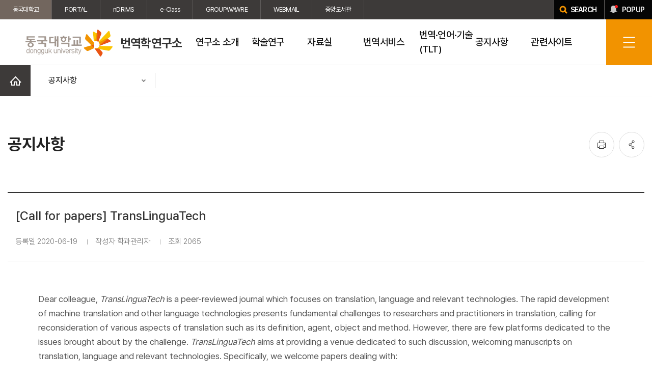

--- FILE ---
content_type: text/html;charset=UTF-8
request_url: https://trans.dongguk.edu/article/notice/detail/59990
body_size: 8019
content:




<!DOCTYPE html>
<html lang="ko">
<head>
    <link rel="shortcut icon" href="/images/favicon/favicon.ico" type="image/x-icon">
    <link rel="icon" href="/images/favicon/favicon.ico" type="image/x-icon">
    <title>동국대학교 번역학연구소 > 공지사항 > 공지사항 </title>
    <meta http-equiv="X-UA-Compatible" content="IE=Edge" />
    <meta name="viewport" id="viewport" content="width=device-width, initial-scale=1" />
    <meta name="format-detection" content="telephone=no" />
    <meta http-equiv="Content-Type" content="text/html; charset=utf-8" />
    <script src="/js/jquery/jquery-1.12.4.min.js" type="text/javascript"></script>
    <script src="/js/cmmn/seCommon.js" type="text/javascript"></script>
    <script src="/js/jquery/printThis.js" type="text/javascript" ></script>
    <script src="/resources/site/trans/resource/js/slick.min.js"></script>
    <link href="/resources/site/trans/resource/css/pretendard.css" rel="stylesheet" type="text/css">
    <link href="/resources/site/trans/resource/css/slick.css" rel="stylesheet" type="text/css">
    <link href="/resources/site/trans/resource/css/slick-theme.css" rel="stylesheet" type="text/css">
    <link href="/resources/site/trans/resource/css/common.css" rel="stylesheet" type="text/css">
    <link href="/resources/site/trans/resource/css/default.css" rel="stylesheet" type="text/css">
    <link href="/resources/site/trans/resource/css/board.css" rel="stylesheet" type="text/css">
    <link href="/resources/site/trans/resource/css/contents.css" rel="stylesheet" type="text/css">
    <link href="/resources/site/trans/resource/css/contents_trans.css" rel="stylesheet" type="text/css">
    <script type="text/javascript">
        /* TODO https: 리다이렉트*/
        if(window.location.protocol === 'http:'){
            var host = window.location.host.split(':')[0];
            var test_state = host.split('.')[2];
            if(host === 'localhost' || test_state === 'se') {
            } else { location.href='https://' + host + window.location.pathname + window.location.search;}
        }
    </script>
</head>
<body>
<!-- wrap -->

<div id="wrap">
    





<script type="text/javascript">

    // sns 공유할 현재 URL
    var share_url = window.location.href;

    $(document).ready(function(){

        

        //팝업
        $("a.popup_open").on("click", function(e){
            $("html").addClass("fixed");
			$(".top-layer-pop").addClass("show");
    		

            
            $.ajax({
                url: '/ajax/popup/list',
                type: 'post',
                dataType: 'json',
                success: function (res) {
                    var pop = '';
                    if(res.length > 0){
                        res.forEach(function(v, i){
                            if(v.popup_type == 'I'){
                                pop +='<li>';
                                pop +='<a href="';
                                if(v.link_type =='P'){
                                    pop += '#none';
                                }else {
                                    pop += v.link_url;
                                }
                                pop +='" target="';
                                if(v.link_type == 'B'){
                                    pop += '_blank';
                                }else if(v.link_type =='N') {
                                    pop += '_self';
                                }else {
                                    pop += '';
                                }
                                pop +='">';
                                pop +='<div class="img">';
                                pop +='<img src="/cmmn/fileView?path='+v.file_path+'&amp;physical='+v.file_sys_nm+'&amp;contentType=image" onerror="this.src=\'/resources/images/site/common/no_image.png\'">';
                                pop +='</div>';
                                pop +='<p class="sr-only">'+v.popup_title+'</p>';
                                pop +='</a></li>';
							}else if(v.popup_type == 'H'){
    							pop +='<li>';
    							pop +='<div class="img">';
    							pop += v.content;
    							pop +='</div>';
    							pop +='</li>';
							}

                        });
                    }else{
                        pop +='<div class="popup-empty">등록된 팝업이 없습니다</div>';
                    }
                    $('.tpop-list').empty();
                    $('.tpop-list').append(pop);

                    if($('.tpop-list > li').length>=1){
                        popupSlick();
                    }

                }
            });
            


        });

        $(".pop-close").on("click", function(){
            $("html").removeClass("fixed");
            $(".top-layer-pop").removeClass("show");
            $('.tpop-list').slick("unslick");
        });

        if($("#kakaoBtn").length > 0){

//            var url_path = window.location.pathname;
//            var url_param = window.location.href.split("?");
//
//
//            if(url_param.length > 1){
//                url_param = url_param[1]
//            }
//
//            var sns_url = url_path + url_param;

//             var share_url = window.location.href;

            // 사용할 앱의 JavaScript 키 설정
            

            
            
            
            
            
            
            
            
            
            
            
            
            
            
            
            
            
        }
    });

    //SNS 공유
    function shareSNS(sns_type){
        switch (sns_type){
            case "facebook":
            
                window.open("https://www.facebook.com/sharer/sharer.php?u="+encodeURIComponent(share_url));
                break;

            case "twitter":
                window.open("https://twitter.com/intent/tweet"
                    +"?"
                    +"text="+encodeURIComponent("동국대학교 - 공지사항") // Title in this html document
                    +"&url="+encodeURIComponent(share_url)
                    
                );
                break;

            case "kakao":
                // 위에 있음.
                break;
        }
    }

    //상단 팝업존
    function setCookie( name, value, expiredays ) {
        var todayDate = new Date();
        todayDate.setDate( todayDate.getDate() + expiredays );
        document.cookie = name + "=" + escape( value ) + "; path=/; expires=" + todayDate.toGMTString() + ";"
    }

    function closePop() {
        setCookie( "imgpop", "done" , 1 );
        $('.top-layer-pop').removeClass('show');
        $('.tpop-list').slick("unslick");
    }

    function getCookie(name) {
        var Found = false;
        var start, end;
        var i = 0;

        while(i <= document.cookie.length) {
            start = i;
            end = start + name.length;
            if(document.cookie.substring(start, end) == name) {
                Found = true;
                break;
            }
            i++;
        }
        if(Found == true) {
            start = end + 1;
            end = start+name.length-2;
            return document.cookie.substring(start, end);
        }
        return;
    }

    function popupSlick(){
        //slick
        $('.tpop-list').slick({
            slidesToShow: 4,/* 화면에 보여질 이미지 갯수*/
            slidesToScroll: 4,/*  스크롤시 이동할 이미지 갯수 */
            infinite: true,/* 맨끝이미지에서 끝나지 않고 다시 맨앞으로 이동 */
            dots: true,/*  아래점  */
            // variableWidth : true,
            responsive: [// 반응형 웹 구현 옵션
                {
                    breakpoint: 9999,
                    settings: {
                        slidesToShow: 4,
                        slidesToScroll: 4
                    }
                },

                {
                    breakpoint: 1300,
                    settings: {
                        slidesToShow: 3,
                        slidesToScroll: 3
                    }
                },
                {
                    breakpoint: 1200,
                    settings: {
                        slidesToShow: 2,
                        slidesToScroll: 2
                    }
                }
                ,
                {
                    breakpoint: 480,
                    settings: {
                        slidesToShow: 1,
                        slidesToScroll: 1
                    }
                }
            ]
        });
    }
</script>
<script src="/resources/site/trans/resource/js/mobile_menu.js"></script>
<script src="/resources/site/trans/resource/js/script.js"></script>
<!--상단팝업존-->
<div class="top-layer-pop" >
    <!--.pop a 클릭 시 .top-layer-pop 에 클래스 show 추가 , body 클래스 scrn 추가-->
    <div class="tpop-wrap">
        <div class="tpop-box">
            <h2>popup zone</h2>
            <ul class="tpop-list">
                
                    
                    
                        <li>
                            <div class="popup-empty">등록된 팝업이 없습니다</div>
                        </li>

                    
                
            </ul>
            <div class="pop-btn-area">
                <a href="javascript:closePop()" class="pop-today-close">오늘 하루 보지 않기</a>
                <a href="#none" class="pop-close">닫기</a>
            </div>
        </div>
    </div>
</div>
<script>
    $(document).ready(function() {
        var eventCookie = getCookie("imgpop");
        if (eventCookie == "done") {
            $('.top-layer-pop').removeClass('show');
        }else{
            

        }

    });
</script>
<!-- header -->
<div id="header" class="header">
    <div class="top_util">
        <div class="wrap">
            <ul class="link_group">
                <li class="on"><a href="https://www.dongguk.edu/" target="_blank" title="새창열림">동국대학교</a></li>
                <li><a href="https://nportal.dongguk.edu" target="_blank" title="새창열림">PORTAL</a></li>
                <li><a href="https://ndrims.dongguk.edu" target="_blank" title="새창열림">nDRIMS</a></li><li><a href="https://eclass.dongguk.edu/" target="_blank" title="새창열림">e-Class</a></li>
                <li><a href="https://gw.dongguk.edu" target="_blank" title="새창열림">GROUPWAWRE</a></li>
                <li><a href="https://mail.dongguk.edu" target="_blank" title="새창열림">WEBMAIL</a></li><li><a href="http://lib.dongguk.edu/" target="_blank" title="새창열림">중앙도서관</a></li>
                
                
                
                
                
            </ul>
            <div class="link_gr"><a href="https://search.dongguk.edu/" class="search" target="_blank" title="새창열림"><span>SEARCH</span></a><a href="#" class="popup_open"><span>POPUP</span></a></div>
        </div>
    </div>
    <div class="header_wrap">
        <div class="head_menu">
            <h1>
                <a href="/"><img src="/resources/site/trans/resource/images/layout/common/header_logo.png" alt="동국대학교 dongguk university"><span>번역학연구소</span></a>
            </h1>
            <div id="gnb" class="gnb">

                <ul class="depth01">
                    
                    
                    
            
            
            <li>
                
                
                    
                    <a href="#" target="">
                        
                        
                        <span>연구소 소개 </span></a>

                    <div class="depth02 header_drop" style="display: none;">
                        <ul>
                            
                            
                            
                    
            
                            
                                <li >
                                    
                                    
                                        
                                            
                                            <a href="/page/1925" target="">
                                                
                                                
                                                    연구소 소개
                                            </a>
                                </li>
                            
                            
                    
            
                            
                                <li >
                                    
                                    
                                        
                                            
                                            <a href="/page/1926" target="">
                                                
                                                
                                                    연혁
                                            </a>
                                </li>
                            
                            
                    
            
                            
                                <li >
                                    
                                    
                                        
                                            
                                            <a href="/page/1927" target="">
                                                
                                                
                                                    조직구성
                                            </a>
                                </li>
                            
                            
                    
            
                            
                                <li >
                                    
                                    
                                        
                                            
                                            <a href="/page/1928" target="">
                                                
                                                
                                                    위치 및 연락처
                                            </a>
                                </li>
                            
                            
                    
                </ul>
            </div>
            </li>
            
            
            
            <li>
                
                
                    
                    <a href="#" target="">
                        
                        
                        <span>학술연구</span></a>

                    <div class="depth02 header_drop" style="display: none;">
                        <ul>
                            
                            
                            
                    
            
                            
                                <li >
                                    
                                    
                                    <a href="/article/conference/list" target="">
                                        
                                        
                                            
                                                
                                                    학술활동
                                            </a>
                                </li>
                            
                            
                    
            
                            
                                <li >
                                    
                                    
                                        
                                            
                                            <a href="/page/1929" target="">
                                                
                                                
                                                    연구실적
                                            </a>
                                </li>
                            
                            
                    
                </ul>
            </div>
            </li>
            
            
            
            <li>
                
                
                    
                    <a href="#" target="">
                        
                        
                        <span>자료실</span></a>

                    <div class="depth02 header_drop" style="display: none;">
                        <ul>
                            
                            
                            
                    
            
                            
                                <li >
                                    
                                    
                                    <a href="/article/reference1/list" target="">
                                        
                                        
                                            
                                                
                                                    학술자료실
                                            </a>
                                </li>
                            
                            
                    
            
                            
                                <li >
                                    
                                    
                                    <a href="/article/reference2/list" target="">
                                        
                                        
                                            
                                                
                                                    번역학자료실
                                            </a>
                                </li>
                            
                            
                    
                </ul>
            </div>
            </li>
            
            
            
            <li>
                
                
                    
                    <a href="#" target="">
                        
                        
                        <span>번역서비스</span></a>

                    <div class="depth02 header_drop" style="display: none;">
                        <ul>
                            
                            
                            
                    
            
                            
                                <li >
                                    
                                    
                                        
                                            
                                            <a href="/page/1930" target="">
                                                
                                                
                                                    번역의뢰절차
                                            </a>
                                </li>
                            
                            
                    
            
                            
                                <li >
                                    
                                    
                                        
                                            
                                            <a href="/page/1931" target="">
                                                
                                                
                                                    요율표
                                            </a>
                                </li>
                            
                            
                    
            
                            
                                <li >
                                    
                                    
                                        
                                            
                                            <a href="/page/1932" target="">
                                                
                                                
                                                    번역감수실적
                                            </a>
                                </li>
                            
                            
                    
                </ul>
            </div>
            </li>
            
            
            
            <li>
                
                
                    
                    <a href="#" target="">
                        
                        
                        <span>번역·언어·기술(TLT)</span></a>

                    <div class="depth02 header_drop" style="display: none;">
                        <ul>
                            
                            
                            
                    
            
                            
                                <li >
                                    
                                    
                                        
                                            
                                            <a href="/page/1933" target="">
                                                
                                                
                                                    학술지 소개
                                            </a>
                                </li>
                            
                            
                    
            
                            
                                <li >
                                    
                                    
                                        
                                            
                                            <a href="/page/1934" target="">
                                                
                                                
                                                    학술지 편집규정
                                            </a>
                                </li>
                            
                            
                    
            
                            
                                <li >
                                    
                                    
                                        
                                            
                                            <a href="/page/1935" target="">
                                                
                                                
                                                    학술지 원고작성 및 투고방법
                                            </a>
                                </li>
                            
                            
                    
            
                            
                                <li >
                                    
                                    
                                        
                                            
                                            <a href="/page/1936" target="">
                                                
                                                
                                                    번역학연구소 윤리규정
                                            </a>
                                </li>
                            
                            
                    
            
                            
                                <li >
                                    
                                    
                                    <a href="/article/tlt/list" target="">
                                        
                                        
                                            
                                                
                                                    발행호
                                            </a>
                                </li>
                            
                            
                    
                </ul>
            </div>
            </li>
            
            
            
            <li>
                
                
                <a href="/article/notice/list" target="">
                    
                    
                        
                        <span>공지사항</span></a>

                    <div class="depth02 header_drop" style="display: none;">
                        <ul>
                            
                            
                            
                    
                </ul>
            </div>
            </li>
            
            
            
            <li>
                
                
                    
                    <a href="/page/1938" target="">
                        
                        
                        <span>관련사이트</span></a>

                    <div class="depth02 header_drop" style="display: none;">
                        <ul>
                            
                            
                            
                        </ul>
                    </div>
            </li>
            </ul>

            <div class="m_tit">
                <strong>동국대학교<br>번역학연구소</strong>
                <p>Dongguk University</p>
            </div>
            <div class="gnb_util">
                <button class="btn_ham"><span class="blind">전체메뉴</span></button>
                <div class="full_menu" style="display: none;">
                    <div class="wrap">
                        <ul class="depth1">
                            
                            
                            
                        
                        
                        <li class="parent_li active" >
                            
                            
                                
                                <a href="#" target="">
                                    
                                    
                                    <span>연구소 소개 </span></a>
                                <ul class="depth2">
                                    
                                    
                                    
                            
                        
                                    
                                        <li>
                                            
                                            
                                                
                                                    
                                                    <a href="/page/1925" target="">
                                                        
                                                        
                                                            연구소 소개
                                                    </a>
                                        </li>
                                    
                                    
                            
                        
                                    
                                        <li>
                                            
                                            
                                                
                                                    
                                                    <a href="/page/1926" target="">
                                                        
                                                        
                                                            연혁
                                                    </a>
                                        </li>
                                    
                                    
                            
                        
                                    
                                        <li>
                                            
                                            
                                                
                                                    
                                                    <a href="/page/1927" target="">
                                                        
                                                        
                                                            조직구성
                                                    </a>
                                        </li>
                                    
                                    
                            
                        
                                    
                                        <li>
                                            
                                            
                                                
                                                    
                                                    <a href="/page/1928" target="">
                                                        
                                                        
                                                            위치 및 연락처
                                                    </a>
                                        </li>
                                    
                                    
                            
                        </ul>
                        </li>
                        
                        
                        
                        <li class="parent_li " >
                            
                            
                                
                                <a href="#" target="">
                                    
                                    
                                    <span>학술연구</span></a>
                                <ul class="depth2">
                                    
                                    
                                    
                            
                        
                                    
                                        <li>
                                            
                                            
                                            <a href="/article/conference/list" target="">
                                                
                                                
                                                    
                                                        
                                                            학술활동
                                                    </a>
                                        </li>
                                    
                                    
                            
                        
                                    
                                        <li>
                                            
                                            
                                                
                                                    
                                                    <a href="/page/1929" target="">
                                                        
                                                        
                                                            연구실적
                                                    </a>
                                        </li>
                                    
                                    
                            
                        </ul>
                        </li>
                        
                        
                        
                        <li class="parent_li " >
                            
                            
                                
                                <a href="#" target="">
                                    
                                    
                                    <span>자료실</span></a>
                                <ul class="depth2">
                                    
                                    
                                    
                            
                        
                                    
                                        <li>
                                            
                                            
                                            <a href="/article/reference1/list" target="">
                                                
                                                
                                                    
                                                        
                                                            학술자료실
                                                    </a>
                                        </li>
                                    
                                    
                            
                        
                                    
                                        <li>
                                            
                                            
                                            <a href="/article/reference2/list" target="">
                                                
                                                
                                                    
                                                        
                                                            번역학자료실
                                                    </a>
                                        </li>
                                    
                                    
                            
                        </ul>
                        </li>
                        
                        
                        
                        <li class="parent_li " >
                            
                            
                                
                                <a href="#" target="">
                                    
                                    
                                    <span>번역서비스</span></a>
                                <ul class="depth2">
                                    
                                    
                                    
                            
                        
                                    
                                        <li>
                                            
                                            
                                                
                                                    
                                                    <a href="/page/1930" target="">
                                                        
                                                        
                                                            번역의뢰절차
                                                    </a>
                                        </li>
                                    
                                    
                            
                        
                                    
                                        <li>
                                            
                                            
                                                
                                                    
                                                    <a href="/page/1931" target="">
                                                        
                                                        
                                                            요율표
                                                    </a>
                                        </li>
                                    
                                    
                            
                        
                                    
                                        <li>
                                            
                                            
                                                
                                                    
                                                    <a href="/page/1932" target="">
                                                        
                                                        
                                                            번역감수실적
                                                    </a>
                                        </li>
                                    
                                    
                            
                        </ul>
                        </li>
                        
                        
                        
                        <li class="parent_li " >
                            
                            
                                
                                <a href="#" target="">
                                    
                                    
                                    <span>번역·언어·기술(TLT)</span></a>
                                <ul class="depth2">
                                    
                                    
                                    
                            
                        
                                    
                                        <li>
                                            
                                            
                                                
                                                    
                                                    <a href="/page/1933" target="">
                                                        
                                                        
                                                            학술지 소개
                                                    </a>
                                        </li>
                                    
                                    
                            
                        
                                    
                                        <li>
                                            
                                            
                                                
                                                    
                                                    <a href="/page/1934" target="">
                                                        
                                                        
                                                            학술지 편집규정
                                                    </a>
                                        </li>
                                    
                                    
                            
                        
                                    
                                        <li>
                                            
                                            
                                                
                                                    
                                                    <a href="/page/1935" target="">
                                                        
                                                        
                                                            학술지 원고작성 및 투고방법
                                                    </a>
                                        </li>
                                    
                                    
                            
                        
                                    
                                        <li>
                                            
                                            
                                                
                                                    
                                                    <a href="/page/1936" target="">
                                                        
                                                        
                                                            번역학연구소 윤리규정
                                                    </a>
                                        </li>
                                    
                                    
                            
                        
                                    
                                        <li>
                                            
                                            
                                            <a href="/article/tlt/list" target="">
                                                
                                                
                                                    
                                                        
                                                            발행호
                                                    </a>
                                        </li>
                                    
                                    
                            
                        </ul>
                        </li>
                        
                        
                        
                        <li class="parent_li " >
                            
                            
                            <a href="/article/notice/list" target="">
                                
                                
                                    
                                    <span>공지사항</span></a>
                                <ul class="depth2">
                                    
                                    
                                    
                            
                        </ul>
                        </li>
                        
                        
                        
                        <li class="parent_li " >
                            
                            
                                
                                <a href="/page/1938" target="">
                                    
                                    
                                    <span>관련사이트</span></a>
                                <ul class="depth2">
                                    
                                    
                                    
                                </ul></li></ul>
                        <div class="logo"><img src="/resources/site/trans/resource/images/layout/common/header_logo.png" alt="동국대학교 dongguk university"><span>번역학연구소</span></div>
                        <button class="menu_close"><span class="blind">닫기</span></button>
                    </div>
                </div>
            </div>
        </div>

    </div>
</div>
</div>

        

        <!-- sub_container -->
        <div id="sub_container">
            




<script type="text/javascript">
    function fn_openMenu(e){
        if($(e).hasClass('active')){
            $(e).next().hide();
            $(e).removeClass('active');
        }else{
            $(e).next().show();
            $(e).addClass('active');
        }
    }

    // 해당 메뉴로 이동
    function fn_goMenu(menu_seq){
        switch (menu_seq){

        }
    }
</script>
<script>
    $(document).ready(function () {

        var hasDepth4 = false;
        var depth4 = "<div class='menu_tabs'><div class='depth4'><ul>";

        
        
        
        
        
        
        
        
        
        
        
        
        
        
        

        depth4 += '</div></ul></div>';
        if (hasDepth4) {
            // 글 상세/작성 form 에서는 탭 미노출
            if($('.board_write').length == 0 && $('.board_view').length == 0 && $('.secret_box').length == 0){
                $('.contents:first').prepend(depth4);
            }
        }

        var hasDepth3 = false;
        var depth3 = "<div class='menu_tabs'><div class='depth3'><ul>";

        
        
        
        
        
        
        
        
        
        
        
        
        
        
        

        depth3 += '</div></ul></div>';
        if (hasDepth3) {
            // 글 상세/작성 form 에서는 탭 미노출
            if($('.board_write').length == 0 && $('.board_view').length == 0 && $('.secret_box').length == 0){
                $('.contents:first').prepend(depth3);
            }
        }

        switch ($('.snb_wrap .snb ul .depth .active').index()){
            case 0:
                $('.sub_visual01').addClass('change1');
                break;
            case 1:
                $('.sub_visual01').addClass('change1');
                break;
            case 2:
                $('.sub_visual01').addClass('change2');
                break;
            case 3:
                $('.sub_visual01').addClass('change3');
                break;
            case 4:
                $('.sub_visual01').addClass('change4');
                break;
            case 5:
                $('.sub_visual01').addClass('change1');
                break;
            case 6:
                $('.sub_visual01').addClass('change6');
                break;
            case 7:
                $('.sub_visual01').addClass('change1');
                break;
            case 8:
                $('.sub_visual01').addClass('change7');
                break;
            case 9:
                $('.sub_visual01').addClass('change8');
                break;
            case 10:
                $('.sub_visual01').addClass('change5');
                break;
            case 11:
                $('.sub_visual01').addClass('change9');
                break;
            default:

        }

    });
</script>
<!-- left_menu -->
<div class="snb_wrap">
    <div class="snb">
        
            
            
                <ul>
                    <li class="home"><a href="/main"><span class="blind">홈</span></a></li>

                    
                        
                            <li class="depth" >
                                <a href="#" title="펼치기">
                                      <span>
                                          
                                              
                                          
                                              
                                          
                                              
                                          
                                              
                                          
                                              
                                          
                                              
                                                  공지사항
                                              
                                          
                                              
                                          
                                      </span>
                                </a>
                                <ul style="display: none" class="first">
                                    
                                        
                                            
                                                
                                                
                                                    <li class=""><a href="/page/1925" target="">연구소 소개 </a></li>
                                                
                                            
                                        
                                    
                                        
                                            
                                                
                                                    <li class=""><a href="/article/conference/list" target="">학술연구</a></li>
                                                
                                                
                                            
                                        
                                    
                                        
                                            
                                                
                                                    <li class=""><a href="/article/reference1/list" target="">자료실</a></li>
                                                
                                                
                                            
                                        
                                    
                                        
                                            
                                                
                                                
                                                    <li class=""><a href="/page/1930" target="">번역서비스</a></li>
                                                
                                            
                                        
                                    
                                        
                                            
                                                
                                                
                                                    <li class=""><a href="/page/1933" target="">번역·언어·기술(TLT)</a></li>
                                                
                                            
                                        
                                    
                                        
                                            
                                                
                                                    <li class="active"><a href="/article/notice/list" target="">공지사항</a></li>
                                                
                                                
                                            
                                        
                                    
                                        
                                            
                                                
                                                
                                                    <li class=""><a href="/page/1938" target="">관련사이트</a></li>
                                                
                                            
                                        
                                    
                                </ul>
                            </li>
                        
                    
                        
                    
                </ul>
            
        
    </div>
</div>
<!--// left_menu -->
            <!--contents-->
            <div id="contents">
                


<div class="sub_top">
    
    <div class="location">
        
        
        

        
        
    </div>
</div>

<div class="subpage_top">
    <h2 class="page_tit">
        
            
            
                공지사항
            
        </h2>
    <ul class="util">
        <li class="print"><a href="javascript:$('.contents').printThis(); void 0;" title="프린트"><span class="blind">인쇄</span></a></li>
        <li class="share"><a href="#" title="공유"><span class="blind">공유</span></a>
            <div class="social">
                <a class="share_icon facebook" href="javascript:shareSNS('facebook');" title="새창열림"><span class="blind">페이스북 공유하기</span></a>
                <a class="share_icon twitter" href="javascript:shareSNS('twitter');" title="새창열림"><span class="blind">트위터 공유하기</span></a>
                
            </div>
        </li>
    </ul>
</div>
                <!--컨텐츠영역-->
                <div class="contents">
                    






<script>

    function boardEdit(flag){
        $("#flag").val(flag);
        $('#articleFrm').submit();
    }

    function boardEditCheck(flag){
        $("#flag").val(flag);
        $('[name=articleFrm]').attr('action', '/article/notice/checkpwd');
        $('#articleFrm').submit();
    }


    function boardDel(){
        if(confirm("게시글을 삭제하시겠습니까?")){
            $('[name=flag]').val('d');
            $('[name=articleFrm]').attr('action', '/article/notice/proc');
            $('#articleFrm').submit();
        }
    }

</script>
<form id="articleFrm" name="articleFrm" action="/article/notice/form" method="post" enctype="multipart/form-data">
    <input id="article_seq" name="article_seq" type="hidden" value="59990"/>
    <input id="prt_seq" name="prt_seq" type="hidden" value="59990"/>
    <input id="pageIndex" name="pageIndex" type="hidden" value="1"/>
    <input id="flag" name="flag" type="hidden" value=""/>
    <input id="searchCondition" name="searchCondition" type="hidden" value=""/>
    <input id="searchKeyword" name="searchKeyword" type="hidden" value=""/>
<div>
</div></form>





<div class="board_view">
    <div class="tit">

        <p>[Call for papers] TransLinguaTech</p>
        <div class="info">
            
            
                <span>등록일 2020-06-19</span>

                <span>작성자 학과관리자</span>
                <span>조회 2065</span>
                
            
        </div>
    </div>
    
        
    
    <div class="view_cont">
        Dear colleague,

<em>TransLinguaTech </em>is a peer-reviewed journal which focuses on translation, language and relevant technologies.

The rapid development of machine translation and other language technologies presents fundamental challenges to researchers and practitioners in translation, calling for reconsideration of various aspects of translation such as its definition, agent, object and method. However, there are few platforms dedicated to the issues brought about by the challenge. <em>TransLinguaTech </em>aims at providing a venue dedicated to such discussion, welcoming manuscripts on translation, language and relevant technologies.

Specifically, we welcome papers dealing with:

 
<ul><li>Challenges and changes in research and practice in the field of translation and language.</li>
 	<li>New theoretical and conceptual discussions about translation and other linguistic practices including redefinition of concept, agent, object and method.</li>
 	<li>New methodological discussions about research on translation and other linguistic practices.</li>
 	<li>Related topics.</li>
</ul>
 

We preparing for the publication of the second volume of <em>TransLinguaTech</em>. The submission deadline is 5 November 2020. Please find the attached submission guidelines.

<strong>Format</strong>

Article should be written with the following elements in the following order: title; abstract; keywords; main text; acknowledgements; references; appendices (as appropriate); table(s) with caption(s) (on individual pages); figure caption(s) (as a list)

Length: 5,000-7,000 words inclusive of tables, references, figure captions, footnotes, endnotes.

Font: Times new roman, 12 point, double spaced

Format: MS Word

Abstract: 200 words with 5 or 6 keywords.

<strong>Style</strong>

Please follow the APA Style.

For inquiry or submission, please email to translinguatech@gmail.com

 
    </div>


    
        <div class="view_more">
            <ul>
                <li class="prev">
                    
                        <a href="/article/notice/detail/59989?pageIndex=1&searchCondition=&searchKeyword=&category_cd=">
                            <span class="icon"></span>
                            <span>이전글</span>
                            <p>번역언어기술 제2권 투고 안내</p>
                        </a>
                    
                    
                </li>
                <li class="next">
                    
                        <a href="/article/notice/detail/59991?pageIndex=1&searchCondition=&searchKeyword=&category_cd=">
                            <span class="icon"></span>
                            <span>다음글</span>
                            <p>번역학연구소 2020년 가을 정기 학술대회 안내</p>
                            <span class="ico"></span>
                        </a>
                    
                    
                </li>
            </ul>
        </div>
    
    <!-- 버튼 -->
    <div class="view_btn">
        
        
        
        <a href=" /article/notice/list?pageIndex=1&searchCondition=&searchKeyword=&category_cd="   class="btn">목록</a>
    </div>
    <!--// 버튼 -->

</div>


                </div>
                <!--//컨텐츠영역-->
            </div>
            <!--contents-->
        </div>
        <!-- sub_container -->

        




<script>
    $(document).ready(function() {
        var menu_up_down = 1;
        $("#foot_quick").click(function () {
            if (menu_up_down == 1) {
                $("#lmenu").animate({height: "328px"});
                menu_up_down = 0;
            } else {
                $("#lmenu").animate({height: "0px"});
                menu_up_down = 1;
            }
        });


    });
</script>
<!--footer-->
<a href="#" id="scroll" style="display: none;"><i><span class="">TOP</span></i></a>
<div class="footer">
    <div class="ft_top">
        <ul>
            <li class="on"><a href="https://www.dongguk.edu/page/534" target="_blank">개인정보처리방침</a></li>
        </ul>
    </div>
    <div class="inner">
        <div class="ft_bottom">
            <div class="ftb_left">
            <span class="ft_logo">
                <img src="/resources/site/trans/resource/images/layout/common/footer_logo.png" alt="">
            </span>
                <div class="txt">
                    <p class="address"><span>(04620) 서울특별시 중구 필동로 1길 30 동국대학교 만해관 355호 번역학연구소</span> <span>Tel : 02-2260-8657</span> <span>E-mail : trans@dongguk.edu</span></p>
                    <p class="copyright">COPYRIGHT(C) DONGGUK UNIVERSITY</p>
                </div>
            </div>
            <div class="ft_sns">
                <a href="#" target="_blank" title="새창열림" class="youtube"><span class="blind">유튜브</span></a>
                <a href="#" target="_blank" title="새창열림" class="facebook"><span class="blind">페이스북</span></a>
                <a href="#" target="_blank" title="새창열림" class="twitter"><span class="blind">트위터</span></a>
                <a href="#" target="_blank" title="새창열림" class="insta"><span class="blind">인스타그램</span></a>
            </div>
        </div>
    </div>
</div>
<!--//footer-->
</div>
<!--//wrap-->
</body>
</html>


--- FILE ---
content_type: text/css
request_url: https://trans.dongguk.edu/resources/site/trans/resource/css/default.css
body_size: 6431
content:
/* header */
.header {position:relative;width: 100%;letter-spacing: -0.05em;background:#fff;border-bottom: 1px solid #e6e6e6;z-index:9999;height: 128px;}
.header:after {clear: both; display: block; width: 100%; content: "";}
.header .top_util{line-height:38px;text-align: left;background:#3D3A39;font-size:0.875rem;}
.header .top_util ul{display: flex;}
.header .top_util ul li{float: left;border-right:1px solid #5E5B5A;}
.header .top_util ul li a{color:#fff;padding: 0 25px;display: block;text-align: center;font-size: 0.8rem;}
.header .top_util ul li .zoom_area{}
.header .top_util ul li .zoom_area p{display: inline-block;background: #f0f0f0;padding: 0 12px;font-size: 0.8rem;}
.header .top_util ul li .zoom_area div{display: inline;}
.header .top_util ul li .zoom_area div a{display: inline-block;background: #2e2e2e;color: #fff;padding: 0 13px;text-align: center;font-size: 28px;vertical-align: bottom;margin-left: -1px;font-weight: 100;}
.header .top_util ul li.on {background:#72665E; }
.header .top_util .popup_open {position: relative; display: block; background: #050505; color: #fff; padding: 0 15px 0 34px; font-weight: 600; text-decoration: none;}
.header .top_util .popup_open:before{content: ''; position: absolute;  width: 16px; height: 16px; left: 10px; top: 50%; transform: translateY(-50%); background: url("../images/layout/common/ico_popup.png") no-repeat;}
.header .top_util .popup_open:after{content: ''; position: absolute;  width: 6px; height: 6px; top: 10px; left: 20px; background: #F11D1D; border-radius: 5px;}
.header .top_util .wrap {overflow: hidden; display: flex; justify-content: space-between;}.header .top_util .link_gr{display: flex;}.header .top_util .link_gr .search {position: relative; display: block; color: #fff; font-weight: 600; padding: 0 15px 0 32px; background: #050505; border-left: 1px solid #5E5B5A; border-right: 1px solid #5E5B5A;}.header .top_util .link_gr .search:before{content: ''; position: absolute;  width: 16px; height: 16px; left: 10px; top: 50%; transform: translateY(-50%); background: url("/resources/images/site/common/ico_top_search.svg") no-repeat;}

.header .header_wrap{position: absolute; height: 90px;width: 100%;}
.header .head_menu{height: inherit;background: #fff;border-bottom: 1px solid #e6e6e6;}
.header .head_menu h1{position: absolute;left: 50px;top: 17px;/* transform: translateY(-50%); */z-index: 30;}
.header .head_menu h1 a{display: inline-block; width: 100%; height: 100%;}.header .head_menu h1 a:hover{text-decoration: none;}
.header .head_menu h1 img{vertical-align: middle;}
.header .head_menu h1 span{font-size: 1.5rem; padding-left: 15px; font-weight: 700; color: #333;}
.header .head_menu .gnb{position: absolute;height: 90px;width: 100%;padding: 0 10% 0 30%;}
.header .head_menu .gnb .depth01 {display: flex; justify-content: space-between; height: 100%;}
.header .head_menu .gnb .depth01 li{vertical-align: top;text-align: left;width: 100%;}
.header .head_menu .gnb .depth01 li a{color: #101010;font-size: 1.2rem;font-weight: 500;display:inline-block;transition: all .3s ease;}.header .head_menu .gnb .depth01 li:hover a{text-decoration: none;}.header .head_menu .gnb .depth01 > li > a > span{display: flex; align-items: center; height: 90px;}

.header .head_menu .gnb .depth01 li a span{position:relative;}
.header .head_menu .gnb .depth01 li a span:after{content:"";position:absolute;width: 0;height: 3px;background:#F29300;left: 0;top: 88px;transition:all .3s ease;}
.header .head_menu .gnb .depth01 li:hover a span:after{width:100%;}
.header .head_menu .gnb .depth01 li .depth02{/* background: #f9f9f9; *//* position: absolute; *//* width: 100%; */left: 0;display: flex;}
.header .head_menu .gnb .depth01 li .depth02 .m_tit {background: #72665E; width: 25%; display: flex;justify-content: center; display: none;}
.header .head_menu .gnb .depth01 li .depth02 .m_tit span{position: relative; text-align: left; font-size:2rem;color: #fff; font-weight: 600; display: inline-block; padding-top: 55px; }
/*.header .head_menu .gnb .depth01 li .depth02 .m_tit span:before{content: ''; display: block; width: 30px; height:30px; background: url(../images/logo/symbol.png) no-repeat;}*/
/*.header .head_menu .gnb .depth01 li .depth02 .m_tit span:after{content: 'Energize Dongguk';display: block; opacity: .2;font-size: 1.5rem; font-weight: 400;}*/
.header .head_menu .gnb .depth01 li .depth02 ul{/* padding: 50px; */width: 100%;/* display: flex; */flex-wrap: wrap;padding-top: 30px;/* padding-left: 40px; */}
.header .head_menu .gnb .depth01 li .depth02 li{display: block;margin-bottom: 3px;width: 100%;text-align: left;}
.header .head_menu .gnb .depth01 li .depth02 li a {position:relative;font-size: 1rem;font-weight: 500;color: #555; /* line-height: 2.4rem; */display:inline-block;/* padding: 15px; *//* font-variant: titling-caps; */line-height: 1.3; margin-bottom:5px;}
.header .head_menu .gnb .depth01 li .depth02 li a:hover{color: #EA5514;transition: all .3s ease; text-decoration: underline; /*-webkit-box-shadow: inset 0 -1.2rem 0 0 #F9E1BE;
    box-shadow: inset 0 -1.2rem 0 0 #F9E1BE;*/}
/*.header .head_menu .gnb .depth01 li .depth02 li a:hover:before{content: ''; position: absolute; bottom: 0px; left: 0; width: 100%; height: 1px ;background: #EA5514;}*/
.header .head_menu .gnb .depth01 li .depth02 li a[target="_blank"]:after{content: '';display: inline-block; transform: translateY(2px); margin-left:5px; width: 15px ;height: 15px; background: url("../images/layout/common/ico_link.png") no-repeat;}
.header .gnb_util{position: absolute;right: 0;top:0; height: 90px;width: 100px;margin: 0 auto;}

.header .gnb_util .btn_ham{background: #F29300 url('../images/layout/common/btn_ham.png') center no-repeat;padding: 12px;display: inline-block;width: 90px;height: 100%;right: 0;position: absolute;top: 50%;transform: translateY(-50%); z-index: 30;}
.header .gnb_util .full_menu{width: 102vw;height:100%;overflow-y: scroll;background: #174B7E;position: fixed;left: 50%;top: 0;z-index: 99999;transform: translateX(-50%);min-height: 897px;box-sizing: border-box;}
.header .gnb_util .full_menu .wrap {max-width: 1400px;}
.header .gnb_util .full_menu .depth1{display: inline-block;width: 100vw;height: 80vh;font-size: 0; margin-top: 80px; overflow-y:scroll; padding:0 50px; }
.header .gnb_util .full_menu .depth1 > li{display: flex; align-items: center; border-bottom: 1px solid rgba(255,255,255,.3);  width: 100%; padding: 30px 0; }
.header .gnb_util .full_menu .depth1 > li:first-child{border-left:0;}
.header .gnb_util .full_menu .depth1 > li > a{ position: relative; font-size: 1.6rem;font-weight: 400;color: #fff;width: 10%;float: left;line-height: 42px; }
.header .gnb_util .full_menu .depth1 > li > a > span{position: relative; display: inline-block;}
.header .gnb_util .full_menu .depth1 > li > .depth2{width: 90%;/* display: inline-block; */margin-top: 3px;float: left; padding-left: 50px;}
.header .gnb_util .full_menu .depth1 > li > .depth2 > li{width: calc(100% / 5);float: left;line-height: 2.5rem; vertical-align: top;padding-left: 10px;box-sizing: border-box;height: auto;}
.header .gnb_util .full_menu .depth1 > li > .depth2 > li > a{position: relative; font-size: 1.3rem;font-weight: 400;color: rgba(255,255,255,.8);padding-left: 10px;display: block;}
.header .gnb_util .full_menu .depth1 > li > .depth2 > li > a[target="_blank"]:after{content: '';display: inline-block; transform: translateY(3px); margin-left:8px; width: 19px ;height: 19px; background: url("../images/layout/common/ico_link_lg.png") no-repeat;}
/*.header .gnb_util .full_menu .depth1 > li > .depth2 > li > a:before{ content:'';display: block;position: absolute;top: 17px;left: 0;width: 4px;height: 4px;background-color: #b4b7bc;}*/
.header .gnb_util .full_menu .depth1 > li > .depth2 > li > .depth3{margin-top: 16px;/* display: none; */}
.header .gnb_util .full_menu .depth1 > li > .depth2 > li > .depth3 > li{margin-bottom: 10px;}
.header .gnb_util .full_menu .depth1 > li > .depth2 > li > .depth3 > li > a{font-size: 1rem;position: relative;font-weight: 300;}
.header .gnb_util .full_menu .depth1 > li > .depth2 > li > .depth3 > li > a:after{content:"";display:block;position:absolute;width:0;height:1px;left:0;bottom: -2px;background:#666;transition:all .3s ease;}
.header .gnb_util .full_menu .depth1 > li > .depth2 > li > .depth3 > li > a:hover:after{width:100%;}
.header .gnb_util .full_menu .depth1 > li > .depth2 > li > .depth3 > li > a:hover{color:#444; transition: all 0.3s ease;}
.header .gnb_util .full_menu .depth1 > li > .depth2 > li > .depth3 > li:last-child{margin-bottom:40px;}
.header .gnb_util .full_menu .depth1 > li > .depth2 > li > .depth3 > li > .depth4{display: none;}
.header .gnb_util .full_menu .depth1 > li > .depth2 > li.blank a{position: relative;}
/*.header .gnb_util .full_menu .depth1 > li > .depth2 > li.blank a:after{content: '';position: absolute;background:url('/images/layout/ico_blank.png') center no-repeat;width:15px;height:15px;top: 11px;right: -25px;}*/
.header .gnb_util .full_menu .logo{display: none;}
.header .gnb_util .full_menu .menu_close{background: url('../images/layout/common/menu_close.png') center no-repeat;width: 45px;height: 45px;/* border-radius:60px; */position: absolute;right: 30px;color: #fff;top: 30px;}

.header .gnb_util .full_menu::-webkit-scrollbar {width: 15px;height: 10px;background: #ffffff;}
.header .gnb_util .full_menu::-webkit-scrollbar-thumb {border-radius: 20px;background-color: #858585; background-clip: padding-box;  border: 5px solid transparent;}
.header .gnb_util .full_menu::-webkit-scrollbar-track {background: #f5f5f5; } html.fixed {overflow:hidden;} html.fixed body{overflow:hidden;}

/* gnb open */
.header_wrap.open{background: #fff;box-shadow: 0px 5px 30px rgba(61, 61, 61, 0.1);}
.header_wrap.open::after{content:"";position: absolute;left:0;top:90px;width:100%;border-top: 1px solid #e6e6e6;}
.header .head_menu .gnb .depth01 li a:hover ~ .depth02{color:#1a8dde;transition: all 0.2s ease;}
.header .head_menu {position: relative;}
/*.header .head_menu .gnb{transition: all 0.1s ease;}*/
.header .head_menu .gnb .m_tit{position: absolute; display:none;left: 0;top: 90px;z-index: 99;width: 20%;height: 100%;padding:30px 0 0 50px; background: url("../images/layout/common/menu_bg.jpg") center bottom no-repeat; background-size: cover; }
/*.header .head_menu .gnb .m_tit:after{content: ''; position: absolute; right: 0; bottom: 0; width: 120px; height: 130px; background: url("../images/layout/menu_logo.png") no-repeat;}*/
.header .head_menu .gnb .m_tit strong{font-size: 2rem; color: #fff; font-weight: 600; letter-spacing: 1px;}
.header .head_menu .gnb .m_tit p{color: rgba(255,255,255,.5); padding-top: 5px; font-size: 1.1rem; letter-spacing: 3px;}


/*주요링크*/
.link_banner {border-top: 1px solid #ddd;background: #fff;}
.link_banner ul {display: flex; }
.link_banner ul li {width: 100%;padding: 20px 0; text-align: center; display: flex; align-items: center; justify-content: center;}
.link_banner ul li a{display: inline-block; padding: 10px 10px 10px 40px; font-weight: 600; font-size: 1.1rem; line-height: 1.1rem;}
/*.link_banner ul li:nth-child(1) a{background: url("../images/layout/common/link_bn_ico_01.png") left center no-repeat;}*/
/*.link_banner ul li:nth-child(2) a{background: url("../images/layout/common/link_bn_ico_02.png") left center no-repeat;}*/
/*.link_banner ul li:nth-child(3) a{background: url("../images/layout/common/link_bn_ico_03.png") left center no-repeat;}*/
/*.link_banner ul li:nth-child(4) a{background: url("../images/layout/common/link_bn_ico_04.png") left center no-repeat;}*/
/*.link_banner ul li:nth-child(5) a{background: url("../images/layout/common/link_bn_ico_05.png") left center no-repeat;}*/
/*.link_banner ul li:nth-child(6) a{background: url("../images/layout/common/link_bn_ico_06.png") left center no-repeat;}*/
/*.link_banner ul li:nth-child(7) a{background: url("../images/layout/common/link_bn_ico_07.png") left center no-repeat;}*/



/*팝업존*/
.top-layer-pop{position: fixed;background: rgba(0,0,0,.8);z-index: 9999;width: 100vw;height: 0;opacity: 0;overflow: hidden;transition:opacity .3s ease;display: none;}
.top-layer-pop.show{height: 100%; opacity: 1;  display: block; z-index: 99999;}
.top-layer-pop .tpop-wrap{width: 100%;margin: 0 auto;padding: 5rem 0;position: absolute;transform: translate(-50%,-50%);top: 50%;left: 50%;background: #706b68;/* border-radius: 0 121px 0 0; */}
.top-layer-pop .tpop-wrap .tpop-box{width: 80%;margin: 0 auto;position: relative;padding: 1rem 0 5rem 0;}
.top-layer-pop .tpop-wrap .tpop-box h2{font-size: 2.5rem;font-weight: 600;color:#fff;text-align: center;text-transform: uppercase;}
.top-layer-pop .tpop-wrap .tpop-list{padding: 2rem 0;width: 100%; }
.top-layer-pop .tpop-wrap .tpop-list .slick-list{margin: 0 -10px;}
.top-layer-pop .tpop-wrap .tpop-list .slick-list li{position: relative;text-align: center;}
.top-layer-pop .tpop-wrap .tpop-list .slick-list li a{font-size: 0;display: block;}
.top-layer-pop .tpop-wrap .tpop-list .slick-list li .img img{vertical-align: top;width: 100%;max-width: 100%; image-rendering: -webkit-optimize-contrast;transform: translateZ(0);backface-visibility: hidden;}
.top-layer-pop .tpop-wrap .tpop-list .slick-list .slick-slide{margin: 0 10px;}
.top-layer-pop .tpop-wrap .tpop-list .slick-arrow.slick-prev,
.top-layer-pop .tpop-wrap .tpop-list .slick-arrow.slick-next {width: 60px;height: 60px;background: rgba(0,0,0,0.4);border-radius: 36px;z-index: 9;}
.top-layer-pop .tpop-wrap .tpop-list .slick-arrow.slick-prev{ left: -40px; }
.top-layer-pop .tpop-wrap .tpop-list .slick-arrow.slick-next{ right: -40px; }
.top-layer-pop .tpop-wrap .tpop-list .slick-arrow.slick-prev:before { background: url("https://www.dongguk.edu/resources/images/site/layout/tpop-prev.png") no-repeat center; -webkit-transition: all .2s ease-out;transition: all .2s ease-out; }
.top-layer-pop .tpop-wrap .tpop-list .slick-arrow.slick-next:before { background: url("https://www.dongguk.edu/resources/images/site/layout/tpop-next.png") no-repeat center; -webkit-transition: all .2s ease-out;transition: all .2s ease-out;}
.top-layer-pop .tpop-wrap .tpop-list .slick-arrow.slick-prev:hover:before { left: 10%; }
.top-layer-pop .tpop-wrap .tpop-list .slick-arrow.slick-next:hover:before { left: 90%; }
.top-layer-pop .tpop-wrap .tpop-list .slick-arrow.slick-prev:before,
.top-layer-pop .tpop-wrap .tpop-list .slick-arrow.slick-next:before {content:"";position: absolute;width: 39px;height: 26px;transform: translate(-50%, -50%);top: 50%;left: 50%;opacity: 1;}
.top-layer-pop .tpop-wrap .tpop-list .slick-dots{bottom: -10px;}
.top-layer-pop .tpop-wrap .tpop-list .slick-dots li, .top-layer-pop .tpop-wrap .tpop-list .slick-dots li button{width: 9px;height: 9px;}
.top-layer-pop .tpop-wrap .tpop-list .slick-dots li button:before{content: "";width: 9px;height: 9px;background: #ffffff;border-radius: 11px;opacity: .4;}
.top-layer-pop .tpop-wrap .tpop-list .slick-dots li.slick-active button:before{opacity: 1;background: #ffffff;}
.top-layer-pop .tpop-wrap .tpop-box .pop-btn-area{ position: absolute; right: 0; bottom: 0; }
.top-layer-pop .tpop-wrap .tpop-box .pop-btn-area a{ padding: 15px 44px; color: #fff; font-size: 1.0625rem; text-align: left; border-radius: 38px; font-weight: 600; display: inline-block; }
.top-layer-pop .tpop-wrap .tpop-box .pop-btn-area .pop-today-close{ border: 2px solid #fff; }
.top-layer-pop .tpop-wrap .tpop-box .pop-btn-area .pop-close{ background: #1e1e1e; border: 1px solid #1e1e1e; box-shadow: 4px 4px 9px -2px rgba(0,0,0,.39); margin-left: 12px; }
.top-layer-pop .tpop-wrap .popup-empty{text-align: center; color: #fff; padding: 6rem 0; opacity: 0.5; font-size: 1.2rem; }
.top-layer-pop .tpop-wrap .tpop-list .txt{background: #fff;}
.top-layer-pop .tpop-wrap .tpop-list .txt .sort{display: block; padding: 20px;}
.top-layer-pop .tpop-wrap .tpop-list .txt .cont{padding: 30px; min-height: 250px; max-width:350px;  display: flex; flex-wrap: wrap; align-items: center;}
.top-layer-pop .tpop-wrap .tpop-list .txt .cont p {font-size: 1.5rem; font-weight: 600; color: #333; line-height: 1.5; width: 100%;}
.top-layer-pop .tpop-wrap .tpop-list .txt .cont .date{display: block; margin-top: 10px; color: #979797; font-weight: 700; width: 100%;}



/*footer*/
.footer{background: #272626; }
.footer .ft_top {border-bottom: 1px solid rgba(255,255,255,.15); }
.footer .ft_top ul{max-width: 1400px; margin: 0 auto; padding: 20px 0;}
.footer .ft_top ul li a{color: #fff; font-weight: 500;}
.footer .ft_top ul li.on a{color: #FFC700;  }
.footer .ft_bottom {display: flex; align-items: center; padding: 30px 0 80px; justify-content: space-between; }
.footer .ftb_left {display: flex; align-items: center;}
.footer .ft_bottom .txt{color: #9D9D9D; -webkit-text-fill-color: #9D9D9D; padding-left: 40px;}
.footer .ft_bottom .txt .address {font-weight: 500;}
.footer .ft_bottom .txt .address span {display: inline-block}
.footer .ft_bottom .txt .address span+span{padding-left: 20px;}
.footer .ft_bottom .txt .copyright {font-size: .9rem;}
.footer .ft_bottom .ft_sns a{display: inline-block; width:37px; height: 37px; }
.footer .ft_bottom .ft_sns a+a {margin-left: 20px;}
.footer .ft_bottom .ft_sns a.youtube{background: url("../images/layout/common/ico_youtube.png") center no-repeat;}
.footer .ft_bottom .ft_sns a.facebook{background: url("../images/layout/common/ico_facebook.png") center no-repeat;}
.footer .ft_bottom .ft_sns a.twitter{background: url("../images/layout/common/ico_twitter.png") center no-repeat;}
.footer .ft_bottom .ft_sns a.insta{background: url("../images/layout/common/ico_insta.png") center no-repeat;}
.footer .inner{max-width: 1400px; margin: 0 auto;}

/*to top*/
#scroll {position:fixed;right:30px;bottom:30px;cursor:pointer;width:60px;height:60px;background-color:#72665E;display:none;-webkit-border-radius:60px;-moz-border-radius:60px;border-radius:60px;z-index: 1;}
#scroll i{position: relative; display: block; color: #fff; text-align: center; font-style: normal; font-size: .8rem; padding-top: 30px; }
#scroll i:before{display: block;content: "";width: 10px;height: 10px;border: 2px solid transparent;border-top: 2px solid #fff;border-left: 2px solid #fff;position: absolute;top: 20px;left: 50%;margin-left: -8px;transform: rotate(45deg);-ms-transform: rotate(45deg);transition: all 0.3s}
#scroll:hover i:before{top: 18px;}

/*snb*/
.snb_wrap{background:#fff; border-bottom: 1px solid #e6e6e6; }
.snb{max-width: 1400px; margin: 0 auto;}
.snb > ul { display: flex; align-items: center;}
.snb ul > .depth > a {position: relative; display: block;padding: 0 30px; height: 100%; line-height: 60px; color: #222; font-weight: 500;}
.snb ul > .depth > a:after{content: '';position: absolute; top: 50%; right: 20px; display: inline-block; width:4px;height: 4px;margin: -4px 0 0 10px;background-color: transparent;border-top: 2px solid #888;border-right: 2px solid #888;
    transform: rotate(135deg);
    -moz-transform: rotate(135deg);
    -ms-transform: rotate(135deg);
    -o-transform: rotate(135deg);
    -webkit-transform: rotate(135deg);
    transition: all .3s;
}
.snb ul > .depth > a.active:after{ transform: rotate(45deg);}.snb ul > .depth:hover a{text-decoration: none;}
.snb ul > .depth > a:before {content: ''; position: absolute; width: 1px; height: 50%; right: 0; top:50%; transform: translateY(-50%); background: #ccc;}
.snb .depth{position: relative; min-width: 240px; margin-left: 5px;}
.snb .depth:after{content: '';position: absolute;top: 0;right: 0;width: 1px;height: 100%; background: rgba(255,255,255,.15);}
.snb .depth ul{position: absolute; z-index: 10; width: 100%; background: #fff;  border: 1px solid #ddd; box-shadow: 0 4px 24px  rgba(65,65,65,.1);}

.snb .depth ul li:hover{background: #F6F6F6; }
.snb .depth ul li a{display: inline-block;width: 100%; height: 100%;padding: 15px 30px; position: relative;} .snb .depth ul li a[target="_blank"]:after { content: '';  display: inline-block; transform: translateY(2px); margin-left: 5px; width: 15px; height: 15px;background: url(../images/layout/common/ico_link.png) no-repeat;}
.snb .depth ul li:hover a{background: #f7f8f9;}
.snb .depth ul li.active a{color: #E94E1B;}
.snb .depth ul li.active:hover a{color: #333;}
.snb ul li.home{background: #3D3A39 url("../images/layout/common/ico_home.png") center no-repeat; width: 60px; height: 60px;}
.snb ul li.home a{display: inline-block; width: 100%; height: 100%;}

.subpage_top {max-width: 1400px; margin: 70px auto 0; position: relative; }
.contents { width: 100%;max-width: 1400px;margin: 0 auto;padding: 70px 0 150px; position: relative;}
.page_tit {font-size: 2rem; color: #222; }
/*유틸리티*/
.util{position: absolute; right: 0; top:0;}
.util li{position: relative; width: 50px; height: 50px; border: 1px solid #ddd; border-radius: 50px;}
.util li+li{margin-left: 5px;}
.util > li{display: inline-block;}
.util > li > a{display: inline-block; width: 100%; height: 100%;}
.util .print {background:url("../images/layout/common/ico_print.png") center no-repeat;}
.util .share {background:url("../images/layout/common/ico_share.png") center no-repeat;}
/*유틸-공유하기*/
.card_share {float: right;position: relative;margin-top: -42px;}
.social {position: absolute;top: -10px;right: 5px;visibility: hidden;transform: translateY(0px);transition: transform 0.35s ease;}
.social_active {visibility: visible; z-index: 10;transform: translateY(75px);transition: transform 0.35s ease;}
.share_toggle {z-index: 2;}

.share_icon {display: block;width: 37px;height: 37px;line-height: 37px;margin-bottom: 5px;text-align: center;border-radius: 50%;background-color: #fff;transition: all 0.3s ease;outline: 0;box-shadow: 0 2px 4px rgba(0,0,0, 0.12), 0 2px 4px rgba(0,0,0, 0.1);}
.share_icon:hover,
.share_icon:focus {box-shadow: 0 3px 6px rgba(0,0,0, 0.12), 0 3px 6px rgba(0,0,0, 0.1);-webkit-transform: scale(1.2);-moz-transform: scale(1.2);-ms-transform: scale(1.2);-o-transform: scale(1.2);transform: scale(1.2);}
.share_icon.facebook {background: #3b5998 url("../images/layout/common/ico_share_facebook.png") center no-repeat;}
.share_icon.twitter {background: #00abe3 url("../images/layout/common/ico_share_twitter.png") center no-repeat;}
.share_icon.kakao {background: #FAE300 url("../images/layout/common/ico_share_kakao.png") center no-repeat;}
.facebook:focus, .twitter:focus {border: 2px solid #000;}


@media all and (max-width:1540px){
    /*header*/
    .header .gnb_util .full_menu .menu_close{right: 2%;}
}

@media all and (max-width:1400px){
    /*layout*/
    .inner{padding: 0 15px;}
    .contents{padding: 70px 15px 150px; }
    .util{right: 15px;}
    .page_tit{padding: 0 15px;}
    
    /*header*/
    .header .head_menu h1 {top: 20px;}
    .header .head_menu .gnb{padding: 0 10% 0 30%;}
    .header .head_menu .gnb .depth01 li .depth02 li a {font-size: 1rem;}
    .header .head_menu .gnb .m_tit {width: 25%;}
    
    /*footer*/
    .footer .ft_top ul{padding: 20px 15px; text-align: center;}
}

@media all and (max-width:1200px) {
    html{font-size: 14px;}
    /*header*/
    .header .head_menu h1 img{width:140px;}
    .header .head_menu h1 img.logotree{width: auto; height: auto;}
    .header .head_menu .gnb .depth01{display: none;}
    
    .header .gnb_util{border-bottom:1px solid #e6e6e6;}
    .header .gnb_util .full_menu{height: auto;/* min-height: 95vh; */ background: #fff;}
    .header .gnb_util .full_menu .wrap{padding:0;height: 100%;}
    .header .gnb_util .full_menu .menu_close{background: url(../images/layout/common/menu_close_sm.png) center no-repeat; top: 22px;}
    .header .gnb_util .full_menu .logo { display: block;position: absolute;top: 18px;left: 4%;}
    .header .gnb_util .full_menu .logo img{display: inline-block;vertical-align: middle; width:140px;}
    .header .gnb_util .full_menu .logo  span{ display: inline-block;   font-size: 1.5rem; vertical-align:middle; padding-left: 15px;font-weight: 700;color: #333;}
    .header .gnb_util .full_menu .depth1{/* background: #f8f8f8; */height: calc(100vh - 79px);position: relative;border-top: 1px solid #e6e6e6;margin-top: 90px; padding:0;}
    .header .gnb_util .full_menu .depth1:before{position:absolute;content:'';width: 10rem;height: 100vh;background: #2f3652;left:0;top:0;}
    .header .gnb_util .full_menu .depth1 > li{border-bottom: 0;padding: 0;/* height: 72px; *//* display: inline-block; */ background: #fff; margin: 0;}
    .header .gnb_util .full_menu .depth1 > li > a{width: 10rem;margin-right: 0;background: #2f3652;color: #fff;position: relative;font-size: 1rem;text-align: center;display: block;padding: 14px 0;position: relative;border-bottom: 1px solid rgba(255,255,255,0.15);font-weight: 500;z-index: 2;}
    .header .gnb_util .full_menu .depth1 > li > a > span:after{content: none;}
    .header .gnb_util .full_menu .depth1 > li > .depth2 > li > a:before {display: none;}
    .header .gnb_util .full_menu .depth1 > li > .depth2{display:none;width: calc(100% - 10rem);position: absolute;left: 10rem;margin-top: 0;top: 12px;box-sizing: border-box;z-index: 2;overflow-y: scroll;height: calc(100vh - 79px);padding: 0 10px 80px 10px;}
    .header .gnb_util .full_menu .depth1 > li > .depth2 > li{display: block;width: 100%;}
    .header .gnb_util .full_menu .depth1 > li > .depth2 > li > a{font-size: 0.8889rem;font-weight: 400;border-bottom: 1px solid #e8e8e8;display: block;padding: 10px 0;margin-top: 0;color: #000;/* background: #f8f8f8; */} .header .gnb_util .full_menu .depth1 > li > .depth2 > li > a[target="_blank"]:after{content: '';display: inline-block; transform: translateY(3px); margin-left:5px; width: 15px ;height: 15px; background: url("https://bs.dongguk.edu/resources/site/bs/resource/images/layout/common/ico_link.svg") no-repeat;}
    .header .gnb_util .full_menu .depth1 > li > .depth2 > li > .depth3{/* display: none; */margin: 12px 0;}
    .header .gnb_util .full_menu .depth1 > li > .depth2 > li > .depth3 > li:last-child{margin-bottom:0;}
    .header .gnb_util .full_menu .depth1 > li > .depth2 > li > .depth3 > li > a{color: #111;font-weight: 300;font-size: 0.8889rem;padding: 0 10px;position: relative;display: block;}
    .header .gnb_util .full_menu .depth1 > li > .depth2 > li > .depth3 > li > a:after{position: absolute; content:""; background:#c5c9d6;width:4px;height:4px; border-radius: 10px; left:0; top:10px;}
    .header .gnb_util .full_menu .depth1 > li > .depth2 > li > .depth3 > li > .depth4{display: block;height: auto;background: #f8f8f8;padding: 8px;margin-top: 5px;}
    .header .gnb_util .full_menu .depth1 > li > .depth2 > li > .depth3 > li > .depth4 > li{}
    .header .gnb_util .full_menu .depth1 > li > .depth2 > li > .depth3 > li > .depth4 > li > a{ position:relative; padding: 3px 0 3px 18px;color: #333;display: block;background: #f8f8f8; font-size: 0.9375rem;  font-weight: 300;}
    .header .gnb_util .full_menu .depth1 > li > .depth2 > li > .depth3 > li > .depth4 > li > a:after{position: absolute;content: "";width: 7px;height: 1px;background: #777;top: 14px;left: 3px;margin: 0 auto;}
    
    .header .gnb_util .full_menu .depth1 > li.active a{background: #fff;color:#000;}
    .header .gnb_util .full_menu .depth1 > li.active > a > span:after{background:#1b7cc0;}
    .header .gnb_util .full_menu .depth1 > li.active > a > span{margin-right: 0;transition: all 0.2s ease;}
    .header .gnb_util .full_menu .depth1 > li.active > .depth2{display: block;}
    
    .header .gnb_util .full_menu .depth1 > li > .depth2 > li:active > .depth3{display: block;}
    .header .gnb_util .full_menu .depth1 > li > .depth2 > li.active{background: #fff;color:#000;}
    .header .gnb_util .full_menu .depth1 > li > .depth2 > li.active > a{color: #1b7cc0; border-bottom-color: #1b7cc0;position: relative;}
    .header .gnb_util .full_menu .depth1 > li > .depth2 > li.has > a{ position: relative;}
    /*.header .gnb_util .full_menu .depth1 > li > .depth2 > li.has > a:after{position: absolute;content: "";background:url('/images/layout/menu_sprite.png') no-repeat top center;width:9px;height:5px;top: 19px;right: 5px;}*/
    .header .gnb_util .full_menu .depth1 > li > .depth2 > li.has.active > a:after{background-position:bottom center;}
    .header .gnb_util .full_menu .depth1 > li > .depth2 > li > .depth3 > li > a:after{content: none;}
    
    /*팝업존*/
    .top-layer-pop{position: fixed;background: rgba(0,0,0,.8);z-index: 9999;width: 100vw;height: 0;opacity: 0;overflow: hidden;transition:opacity .3s ease;display: none;}
    .top-layer-pop.show{height: 100%; opacity: 1;  display: block;}
    .top-layer-pop .tpop-wrap{left: 50%;border-radius: 0;padding: 3rem 0;width: 100%;}
    .top-layer-pop .tpop-wrap .tpop-box{padding: 1rem 0 7rem 0;}
    .top-layer-pop .tpop-wrap .tpop-box h2{font-size: 2rem;font-weight: 700;padding-bottom: 0.5rem;}
    .top-layer-pop .tpop-wrap .tpop-list{padding: 1rem 0;;}
    .top-layer-pop .tpop-wrap .tpop-list .slick-list li{padding: 0;margin: 0 10px;}
    .top-layer-pop .tpop-wrap .tpop-list .slick-list li a{}
    .top-layer-pop .tpop-wrap .tpop-list .slick-list li a .img{}
    .top-layer-pop .tpop-wrap .tpop-list .slick-list li a .img img{}
    .top-layer-pop .tpop-wrap .tpop-list .slick-dots{bottom: -20px;}
    .top-layer-pop .tpop-wrap .tpop-list .slick-dots li, .top-layer-pop .tpop-wrap .tpop-list .slick-dots li button{width: 9px;height: 9px;}
    .top-layer-pop .tpop-wrap .tpop-list .slick-dots li button:before{content: "";width: 9px;height: 9px;background: #ffffff;border-radius: 11px;opacity: .4;}
    .top-layer-pop .tpop-wrap .tpop-list .slick-dots li.slick-active button:before{opacity: 1;background: #ffffff;}
    .top-layer-pop .tpop-wrap .tpop-box .pop-btn-area{right: 50%;bottom: 0;transform: translateX(50%);width: 100%;text-align: center;}
    .top-layer-pop .tpop-wrap .tpop-box .pop-btn-area a{padding: 12px 25px;font-size: 1rem;}
    .top-layer-pop .tpop-wrap .tpop-box .pop-btn-area .pop-today-close{}
    .top-layer-pop .tpop-wrap .tpop-box .pop-btn-area .pop-close{ background: #1e1e1e; border: 1px solid #1e1e1e; box-shadow: 4px 4px 9px -2px rgba(0,0,0,.39); margin-left: 12px; }
}

@media (max-width: 992px) {
    /*header*/
    .header .gnb_util .search_area{padding: 0.5rem 0 0.8rem;}
    .header .gnb_util .search_area.active:after{top: 78px;}
    .header .gnb_util .search_area .t_search{width:100%;}
    .header .gnb_util .search_area input{font-size: 1rem;width: 65%;}
    .header .gnb_util .search_area .sear_btn a{font-size: 0.9375rem;padding: 6px 25px;}
    .header .gnb_util .search_area .t_search{/* margin-top:30px; *//* margin-left: 8%; */}
    .header .top_util .link_gr .search{padding: 0; width: 38px;} .header .top_util .link_gr .search span {display:none;}
    .header .top_util ul li a{padding: 0 15px;}
    
    /*footer*/
    .footer .ft_bottom,.footer .ftb_left{flex-wrap: wrap;}
    .footer .ftb_left{padding-bottom: 10px; text-align: center; width: 100%;}
    .footer .ftb_left .ft_logo{width: 100%; padding-bottom: 10px;}
    .footer .ft_bottom .txt{padding-left: 0; width: 100%;}
    .footer .ft_sns{text-align: center; width: 100%;}
    
}

@media all and (max-width:768px) {
    /*layout*/
    .contents {padding: 30px 15px 80px}
    /*.util{top: 26px;}*/
    .subpage_top{margin-top:35px; }
    .page_tit{margin-bottom: 0; padding-left: 15px; width: calc(100% - 95px);}
    .util li{width: 40px;  height: 40px;}
    .social{right: 0; top: -20px;}
    
    /*header*/
    .header .head_menu h1 {left: 15px;}
    .header .top_util ul li a {padding: 0 10px; min-width: 55px;}
    .header .top_util .popup_open{padding:0; height: auto; width: 35px;}
    .header .top_util .popup_open span{display: none;}
    .header .gnb_util .search_area input{font-size: 0.9375rem}
    .header .top_util .link_gr .search{padding: 0; width: 38px;} .header .top_util .link_gr .search span {display:none;}
    
    /*주요링크*/
    .link_banner ul li{padding: 10px 0;}
}


@media all and (max-width:566px) {
    .header{height:114px;}
    .header .header_wrap, .header .gnb_util{height: 76px;}
    /*.header .head_menu h1 img, .header .gnb_util .full_menu img{width:110px;}*/
    .header .head_menu h1{top: 13px;}
    .header .head_menu h1 img.logotree{width: 28px;height: auto;}
    .header .top_util ul{max-width: calc(100% - 70px); overflow-x: scroll;} .header .top_util ul::-webkit-scrollbar {height: 3px;}  .header .top_util ul::-webkit-scrollbar-thumb {background-color: #BBB3AD;}  .header .top_util ul::-webkit-scrollbar-track {background-color: #333;}
    .header .top_util ul li:first-child{border-left: none;}
    
    .header .gnb_util .btn_search{background-size: 22px;margin-right: 60px;}
    .header .gnb_util .full_menu .depth1{margin-top: 79px;}
    .header .gnb_util .full_menu .depth1 > li > a{width: 8rem; line-height: 1.3;}
    .header .gnb_util .full_menu .depth1:before{width: 8rem;}
    .header .gnb_util .full_menu .depth1 > li > .depth2{width: calc(100% - 8rem);left: 8rem;}
    .header .gnb_util .full_menu .menu_close{top:16px;}
    
    .snb .depth {width: calc(100% - 50px)}
    .snb .depth  {display: none;}
    .snb .depth:last-child{display: block; margin-left: 0;}
    .snb .depth:last-child a:before{display: none;}
    .snb ul > .depth > a{line-height: 1.7;}
    .snb ul li.home{width: 50px; height: 50px}
    
}

@media all and (max-width:380px) {
    .header .top_util{margin: 0 auto;text-align: center;}
    .header .gnb_util .wrap{padding:0;}
    .header .gnb_util .search_area .wrap .search{width:90%;}
    .header .gnb_util .search_area input{width:83%;}
    .header .gnb_util .search_area .sear_btn{display: none;}
    .header .gnb_util .full_menu .depth1 > li > a{width: 6rem;font-size: 1rem;}
    .header .gnb_util .full_menu .depth1:before{width: 6rem;}
    .header .gnb_util .full_menu .depth1 > li > .depth2{width: calc(100% - 6rem);left: 6rem;}
    
    
}




--- FILE ---
content_type: text/css
request_url: https://trans.dongguk.edu/resources/site/trans/resource/css/contents_trans.css
body_size: 1705
content:
/*layout*/
.schedule,
.ft_sns,
.m_board{display: none !important;}
/* 조직구성 */
.org .lv_01{position: relative; padding-bottom: 20px;}
.org .lv_01:before{content: ''; position: absolute; z-index: -1; width: 1px; height: 100%; left: 50%; top: 0; background:#ddd; }
.org .lv_01 li {margin: 30px auto;}
.org .lv_01 .sub_box{display: flex; justify-content: space-between; position: relative; width: 100%; max-width: 1000px; margin: 60px auto;}
.org .lv_01 .sub_box:before {content: ''; position: absolute; width: 50%; height: 1px; top: 50%; right: 0; background:#ddd; z-index: -1;}
.org .lv_01 .sub_box .right .org_item {position: absolute; right: 0; top: -30px; max-width: 300px; background: #f29300;}
.org .lv_02 {display: flex; padding-top: 50px;  position: relative; width: 80%; margin: 0 auto;}
.org .lv_02:before{content: ''; position: absolute; width: 68%; height: 70px; top: 0; left: 50%; transform: translateX(-50%); border:1px solid #ddd; border-bottom:0; z-index: -1; }
.org .lv_02 > li{width: calc(100% / 3); margin: 0 10px; position: relative; display: flex; justify-content: center;}
.org .lv_02 > li:before{content: ''; position: absolute; z-index: -1; width: 1px; height: 50px; left: 50%; bottom: 100%; background:#ddd; }
.org .lv_02 > li:first-child:before, .org .lv_02 > li:last-child:before{display: none;}
.org .lv_02 > li:first-child{margin-left: 0;}
.org .lv_02 > li:last-child{margin-right: 0;}
.org_wrap .org_item{  display: flex;align-items: center;justify-content: center; background: #fff; height: 55px; border-radius: 3px; text-align: center;}
.lv_01 .org_item {background: #f26000; margin: 0 auto; max-width: 300px; width: 90%; height:60px;color: #fff; line-height: 1; padding: 0 10px;}
.lv_02 .org_item {background: #7b7979; color: #fff; max-width: 300px; width: 90%; border: 3px solid #7b7979; line-height: 1;}

/* 찾아오시는길 */
.map_info > ul > li {display: flex; flex-wrap: wrap; padding: 40px 0;}
.map_info > ul > li + li {padding-top: 0;}
.map_info > ul > li h4 {width: 250px; padding-left: 45px; color: #000; font-size: 20px; line-height: 1.4; position: relative;}
.map_txt {border-top: 2px solid #333; width: calc(100% - 250px);}
.map_txt li {border-bottom: 1px solid #ddd;padding: 30px 20px;}
.map_txt li:last-child {border-bottom: 0;}
.map_info > ul > li h4::before {content:''; width: 22px; height: 22px; position: absolute; left: 12px; top: 2px; background-size: cover;}
.map_info > ul > li h4::after {content:''; width: 35px; height: 35px; position: absolute; top: -5px; left: 5px; border-radius: 100%;z-index: -1}
.tel::before {background: url("../images/contents/phone.svg") no-repeat center center;}
.sub::before {background: url("../images/contents/subway-line.svg") no-repeat center center;}
.bus::before {background: url("../images/contents/bus-line.svg") no-repeat center center;}
.car::before {background: url("../images/contents/roadster-line.svg") no-repeat center center;}
.tel::after {background-color: #919191;}
.sub::after {background-color: #f2be00           }
.bus::after {background-color: #f29300;}
.car::after {background-color: #f15922;}

/* 번역서비스 */
.txt_box {padding: 40px 20px; background: #fffbf6; margin-bottom: 50px; border: 1px solid #eee; font-size: 1.2rem; font-weight: 500; text-align: center; font-weight: 700;}
.txt_box span {color: #f1592a;}

/* 다운로드 */
.down {padding: 18px 45px 18px 25px; margin-top: 10px; display: inline-block; border: 1px solid #ddd; position: relative; transition: all 0.3s; font-size: 1rem; transform: skew(-0.1deg);}
.down:after {content: ''; position: absolute; width: 11px; height: 11px; right: 15px; top: 50%; transform: translateY(-50%); background: url("../images/layout/common/ico_btn_down.png") no-repeat center center;}
.down:hover {border: 1px solid #333;}

/* 관련사이트 */
.link_list {display: flex; flex-wrap: wrap; align-items: center;}
.link_list li {width: calc(100% / 3 - 20px); height: 80px; margin-right: 30px; margin-bottom: 30px; border: 1px solid #bebebe; display: flex; align-items: center;}
.link_list li a {display: flex; align-items: center; width: 100%; height: 100%; position: relative;}
.link_list li a::after {content: ''; background: url("../images/layout/common/ico_link.png") no-repeat center center; background-size: cover; width: 14px; height: 14px; position: absolute; right: 15px;}
.link_list li:hover {border: 1px solid #999;}
.link_list li:nth-child(3n) {margin-right: 0;}
.link_list li img {width: 120px; margin: 0 15px;}

/* FAQ */
#accordion_wrap {margin-top: 20px;}
.que:first-child {border-top: 1px solid #333;}
.que {position: relative; padding: 30px 0; cursor: pointer; border-bottom: 1px solid #ddd;}
.que span {
    display: block; width: calc(100% - 95px); margin-left: 40px;}
.que::before {content: 'Q'; display: inline-block; font-size: 20px; color: #f29300; position: absolute; left: 15px; top: 50%; transform: translateY(-50%);}
.que::after {content: ''; background: url("../images/layout/common/arrow_down.svg") no-repeat center center; background-size: cover; position: absolute; right: 30px; width: 19px; height: 13px; top: 50%; transform: translateY(-50%);}
.que.on > span{font-weight: 700; color: #f1592a;}
.que.on::after {background: url("../images/layout/common/arrow_up.svg") no-repeat center center;}
.anw {display: none; overflow: hidden; background-color: #f7f7f7; padding: 30px 38px; color: #333;}


@media (max-width: 992px){
    /* 관련사이트 */
    .link_list li {width: 100%; margin-right: 0;}
}

@media (max-width: 768px){
    /* 조직구성 */
    .org .lv_02 > li {width: 100%; margin: 0 0 15px;}
    .org .lv_02 {display: block; width: 100%;}
    .org .lv_02:before {width: 46%;}
    .org .lv_02 > li:before {width: 0;}
    .org .lv_01 .sub_box .right .org_item {left: 0;}
    .org .lv_01 .sub_box:before {width: 0;}

    /* 찾아오시는길 */
    .map_info > ul > li h4 {width: 100%; margin-bottom: 20px;}
    .map_txt {width: 100%;}
}

@media (max-width: 400px){
    /* 관련사이트 */
    .link_list li {height: 50px; margin-bottom: 15px;}
    .link_list li img {width: 70px; margin: 0 5px 0 15px;}
    .link_list li a::after {right: 15px;}
}


--- FILE ---
content_type: application/javascript
request_url: https://trans.dongguk.edu/resources/site/trans/resource/js/script.js
body_size: 1169
content:
// 메인페이지 block2_1, block_2_2 게시판 탭 전환
function tab_menu(no){
    var f = $('.notice_item').find('dt');
    for ( var i = 1; i <= f.length; i++ ) {
        if ( i == no) {
            $("#mtab"+i).addClass('active');
            $('#stage' + i ).show();
        } else {
            $("#mtab"+i).removeClass('active');
            $('#stage' + i ).hide();
        }
    }
}

$(document).ready(function () {

    if($(".schedule_list li").length > 0){
        $("#start_mm").html($(".schedule_list li:first").data("mm"));
        $("#eng_mm").html($(".schedule_list li:first").data("eng"));
    }

    // 학사일정
    $('.schedule_list').slick({
        infinite: true,
        speed: 1000,
        autoplay: true,
        autoplaySpeed: 3000,
        slidesToShow: 3,
        slidesToScroll: 1,
        adaptiveHeight: true,
        pauseOnHover : true,
        responsive: [
            {
                breakpoint: 991,
                settings: {
                    slidesToShow: 2,
                    slidesToScroll: 1,
                    arrows: false,
                    dots: false,
                    arrows: true
                }
            }
            ,
            {
                breakpoint: 768,
                settings: {
                    slidesToShow: 1,
                    slidesToScroll: 1,
                    arrows: false,
                    dots: false,
                    arrows: true
                }
            }
        ],
    });

    // 메인페이지 일정 관련 이벤트
    $('.schedule_list').on('beforeChange', function(event, slick, currentSlide, nextSlide){
        $("#start_mm").html($(slick.$slides.get(nextSlide)).data("mm"));
        $("#eng_mm").html($(slick.$slides.get(nextSlide)).data("eng"));
    });


    // 주요링크
    $('.link_banner ul').slick({
        autoplay: true,
        autoplaySpeed: 3000,
        infinite: true,
        responsive: [
            {
                breakpoint: 4000,
                settings: 'unslick'
            },
            {
                breakpoint: 991,
                settings: {
                    slidesToShow: 4,
                    slidesToScroll: 1,
                    arrows: false,
                    dots: false,
                    arrows: true
                }
            }
            ,
            {
                breakpoint: 670,
                settings: {
                    slidesToShow: 2,
                    slidesToScroll: 1,
                    arrows: false,
                    dots: false,
                    arrows: true
                }
            }
        ]
    });
    $(window).on('resize', function() {
        $('.link_banner ul').slick('resize');
    });


    // to top
    $(window).scroll(function () {
        if ($(this).scrollTop() > 100) {
            $('#scroll').fadeIn();
        } else {
            $('#scroll').fadeOut();
        }
    });
    $('#scroll').click(function () {
        $("html, body").animate({scrollTop: 0}, 600);
        return false;
    });



    //snb
    setTimeout(function () {
        var $subNavTitle = $('.snb > ul > li > a');
        var $subNavDiv = $('.snb > ul > li > ul');
        $subNavTitle.click(function () {
            if($(this).next('ul').css('display') == "none") {
                $(this).attr('title','접기');
                $(this).next('ul').slideDown();
                $(this).addClass("active");
            } else {
                $(this).attr('title','펼치기');
                $(this).next('ul').slideUp();
                $(this).removeClass("active");
            }
        });
        $subNavDiv.mouseleave(function () {
            $subNavDiv.slideUp();
            $(this).siblings('a').attr('title','펼치기');
            $(this).siblings('a').removeClass("active");
        });
    }, 200);

    //공유하기
    $('.share').on('click', function(e){
        //e.preventDefault();
        $(this).parent().find( 'div' ).toggleClass( 'social_active' );
        $(this).toggleClass('share_expanded');
    });

});
